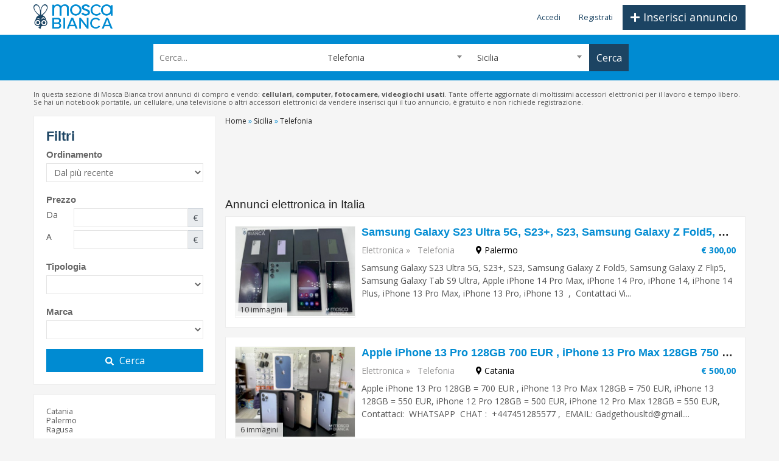

--- FILE ---
content_type: text/html; charset=utf-8
request_url: https://www.moscabianca.it/telefonia-29/regione-sicilia/
body_size: 9780
content:
<!DOCTYPE html>
<html lang="it">
	<head>
		<title>Computer usati, fotocamere, televisori e materiale elettronico | La Mosca Bianca</title>
		<meta charset="utf-8"/>
		<meta http-equiv="x-ua-compatible" content="ie=edge"/>
				<meta name="viewport" content="width=device-width, minimum-scale=1, maximum-scale=1, user-scalable=no"/>			<meta name="format-detection" content="telephone=no"/>							<!-- raw-url: https://www.moscabianca.it/index.php?rewrite=telefonia-29%2Fregione-sicilia%2F&amp;l=1&amp;c=advertisement&amp;m=list&amp;list%5Bfilters%5D%5Bid_category%5D=5&amp;list%5Bfilters%5D%5Bid_region%5D=19 -->
				<link rel="shortcut icon" href="/src/tpl/img/favicon.ico" type="image/ico"/>
		<link rel="apple-touch-icon" href="/src/tpl/img/favicon-32x32.png"/>
		<link rel="apple-touch-icon" sizes="72x72" href="/src/tpl/img/favicon-72x72.png"/>
		<link rel="apple-touch-icon" sizes="114x114" href="/src/tpl/img/favicon-114x114.png"/>
		<link rel="apple-touch-icon" sizes="144x144" href="/src/tpl/img/favicon-144x144.png"/>
						<meta name="description" content="Trova gli annunci gratuiti e le offerte di elettronica, cellulari, fotocamere, videogiochi, computer ma anche televisori e pc"/>
				<meta name="robots" content="index, follow"/>
					<meta name="og:title" content="Computer usati, fotocamere, televisori e materiale elettronico | La Mosca Bianca"/>
					<meta name="og:description" content="Trova gli annunci gratuiti e le offerte di elettronica, cellulari, fotocamere, videogiochi, computer ma anche televisori e pc"/>
				<link rel="canonical" href="https://www.moscabianca.it/telefonia-29/regione-sicilia/"/>
	<link rel="dns-prefetch" href="https://fonts.googleapis.com"/>		<link rel="stylesheet" href="https://fonts.googleapis.com/css2?family=Open+Sans:wght@400;600;700;800&display=swap"/>
<link rel="stylesheet" type="text/css" href="/src/tpl/css/bootstrap-4.3.1/css/bootstrap.min.css?v=12"/>
		<link rel="stylesheet" type="text/css" href="/src/tpl/css/A.select2.min.css,qv=12.pagespeed.cf.5AEFGUR7RP.css"/>
<link rel="stylesheet" type="text/css" href="/src/tpl/css/A.custom_v2.css,,qv==12+fotorama.css,,qv==11,Mcc.9RPWypFhjG.css.pagespeed.cf.u1EdG1Y6Ip.css"/>
			<script>WEB_APP="/";LANGUAGE_ID="1";</script>
<script>(function(w,d,s,l,i){w[l]=w[l]||[];w[l].push({'gtm.start':new Date().getTime(),event:'gtm.js'});var f=d.getElementsByTagName(s)[0],j=d.createElement(s),dl=l!='dataLayer'?'&l='+l:'';j.async=true;j.src='https://www.googletagmanager.com/gtm.js?id='+i+dl;f.parentNode.insertBefore(j,f);})(window,document,'script','dataLayer','GTM-TNGT3ZD');</script>	</head>
	<body class="d-flex flex-column mos-body-advertisement mos-body-advertisement-list">
		<noscript>
							<iframe src="https://www.googletagmanager.com/ns.html?id=GTM-TNGT3ZD" height="0" width="0" style="display:none;visibility:hidden"></iframe>
						   </noscript>				<div class="wrapper home-one flex-grow-1">
			<header class="header-area">
		<div class="mos-header-top header-top-area">
		<div class="container">
			<div class="form-row">
				<div class="col-2 col-sm-3">
					<a class="d-block mos-logo-container" href="/">
						<img class="d-inline d-sm-none mos-logo" src="/src/tpl/img/logo-image-v2.png" alt="Mosca Bianca"/>
						<img class="d-none d-sm-inline mos-logo" src="/src/tpl/img/logo-dark-v2.png" alt="Mosca Bianca"/>
					</a>
				</div>
				<div class="col-10 col-sm-9 d-print-none">
					<div class="mos-menu-container">
						<div class="float-right text-sm-right ml-3">
														<a class="mos-btn mos-btn-blue mos-btn-insert-main btn big-btn" href="/index.php?c=advertisement&amp;m=insertForm&amp;l=1">
								<span class="mos-btn-icon"><svg aria-hidden="true" focusable="false" data-prefix="fas" data-icon="plus" class="svg-inline--fa fa-plus fa-w-14" role="img" xmlns="http://www.w3.org/2000/svg" viewBox="0 0 448 512"><path fill="currentColor" d="M416 208H272V64c0-17.67-14.33-32-32-32h-32c-17.67 0-32 14.33-32 32v144H32c-17.67 0-32 14.33-32 32v32c0 17.67 14.33 32 32 32h144v144c0 17.67 14.33 32 32 32h32c17.67 0 32-14.33 32-32V304h144c17.67 0 32-14.33 32-32v-32c0-17.67-14.33-32-32-32z"></path></svg></span>
								<span class="d-inline-block d-sm-none">Inserisci</span>
								<span class="d-none d-sm-inline">Inserisci annuncio</span>
							</a>
						</div>
						<div class="topbar-nav">
							<div class="wpb_wrapper text-right">
																	<ul class="mos-menu-user">
										<li><a href="/login.html">Accedi</a></li>
										<li><a href="/registrazione.html">Registrati</a></li>
									</ul>
															</div>
						</div>
					</div>
				</div>
			</div>
		</div>
	</div>
		<div class="mos-header-bottom header-middle-area d-print-none">
		<div class="container">
			<div class="form-row">
								<div class="col-12 col-xl-2">
				</div>
								<div class="col">
					<div class="mos-form-search-container">
	<form id="mos-form-search" class="mos-form-search js-form" action="/index.php?c=advertisement&amp;m=listSearch&amp;l=1" method="post">
		<div class="form-row">
			<div class="col-12 col-sm-3 col-md-4 mb-1 mb-sm-0">
				<input class="mos-text" type="text" name="list[filters][keyword]" value="" placeholder="Cerca..."/>
			</div>
			<div class="col-12 col-sm-4 mb-1 mb-sm-0">
				<select class="mos-select js-select2 js-search-field-category" style="width:100%;">
					<option value="">Tutte le categorie</option>
																	<option value="2">Immobili</option>
																				<option value="65">&nbsp;&nbsp;&nbsp;&nbsp;Residenziale</option>
																				<option value="66">&nbsp;&nbsp;&nbsp;&nbsp;Commerciale</option>
																				<option value="67">&nbsp;&nbsp;&nbsp;&nbsp;Attivit&agrave; e licenze</option>
																				<option value="68">&nbsp;&nbsp;&nbsp;&nbsp;Casa vacanza</option>
																				<option value="69">&nbsp;&nbsp;&nbsp;&nbsp;Terreni</option>
																							<option value="3">Motori</option>
																				<option value="17">&nbsp;&nbsp;&nbsp;&nbsp;Auto</option>
																				<option value="18">&nbsp;&nbsp;&nbsp;&nbsp;Moto e scooter</option>
																				<option value="19">&nbsp;&nbsp;&nbsp;&nbsp;Veicoli commerciali</option>
																				<option value="20">&nbsp;&nbsp;&nbsp;&nbsp;Camper e caravan</option>
																				<option value="21">&nbsp;&nbsp;&nbsp;&nbsp;Nautica</option>
																				<option value="47">&nbsp;&nbsp;&nbsp;&nbsp;Accessori auto</option>
																				<option value="48">&nbsp;&nbsp;&nbsp;&nbsp;Accessori moto</option>
																							<option value="4">Lavoro e Servizi</option>
																				<option value="22">&nbsp;&nbsp;&nbsp;&nbsp;Offerte di lavoro</option>
																				<option value="23">&nbsp;&nbsp;&nbsp;&nbsp;Cerco lavoro</option>
																				<option value="24">&nbsp;&nbsp;&nbsp;&nbsp;Attrezzature di lavoro</option>
																				<option value="25">&nbsp;&nbsp;&nbsp;&nbsp;Cartomanzia</option>
																				<option value="26">&nbsp;&nbsp;&nbsp;&nbsp;Consulenze e prestazioni professionali</option>
																				<option value="27">&nbsp;&nbsp;&nbsp;&nbsp;Centri estetici e benessere</option>
																							<option value="6">Per la Casa / Persona</option>
																				<option value="34">&nbsp;&nbsp;&nbsp;&nbsp;Elettrodomestici</option>
																				<option value="35">&nbsp;&nbsp;&nbsp;&nbsp;Arredamento e casalinghi</option>
																				<option value="36">&nbsp;&nbsp;&nbsp;&nbsp;Giardino e fai da te</option>
																				<option value="49">&nbsp;&nbsp;&nbsp;&nbsp;Tutto per i bambini</option>
																				<option value="50">&nbsp;&nbsp;&nbsp;&nbsp;Abbigliamento e accessori</option>
																				<option value="179">&nbsp;&nbsp;&nbsp;&nbsp;Altro</option>
																							<option value="5">Elettronica</option>
																				<option value="28">&nbsp;&nbsp;&nbsp;&nbsp;Informatica</option>
																				<option value="29" selected="selected">&nbsp;&nbsp;&nbsp;&nbsp;Telefonia</option>
																				<option value="30">&nbsp;&nbsp;&nbsp;&nbsp;Audio</option>
																				<option value="31">&nbsp;&nbsp;&nbsp;&nbsp;Fotografia</option>
																				<option value="32">&nbsp;&nbsp;&nbsp;&nbsp;Audio/video</option>
																				<option value="33">&nbsp;&nbsp;&nbsp;&nbsp;Videogiochi - console</option>
																							<option value="7">Sport e Tempo Libero</option>
																				<option value="51">&nbsp;&nbsp;&nbsp;&nbsp;Animali</option>
																				<option value="52">&nbsp;&nbsp;&nbsp;&nbsp;Libri, film e musica</option>
																				<option value="53">&nbsp;&nbsp;&nbsp;&nbsp;Strumenti musicali</option>
																				<option value="54">&nbsp;&nbsp;&nbsp;&nbsp;Sport</option>
																				<option value="55">&nbsp;&nbsp;&nbsp;&nbsp;Biciclette</option>
																				<option value="56">&nbsp;&nbsp;&nbsp;&nbsp;Collezionismo</option>
																				<option value="57">&nbsp;&nbsp;&nbsp;&nbsp;Dove andare</option>
																				<option value="178">&nbsp;&nbsp;&nbsp;&nbsp;Altro</option>
																							<option value="58">Matrimoniali e amicizie</option>
																							<option value="62">Massaggi</option>
																							<option value="8">Incontri per adulti</option>
																				<option value="59">&nbsp;&nbsp;&nbsp;&nbsp;Coppia</option>
																				<option value="60">&nbsp;&nbsp;&nbsp;&nbsp;Donna cerca donna</option>
																				<option value="61">&nbsp;&nbsp;&nbsp;&nbsp;Donna cerca uomo</option>
																				<option value="63">&nbsp;&nbsp;&nbsp;&nbsp;Uomo cerca donna</option>
																				<option value="64">&nbsp;&nbsp;&nbsp;&nbsp;Uomo cerca uomo</option>
															</select>
			</div>
			<div class="col-12 col-sm-4 col-md-3 mb-1 mb-sm-0">
				<select class="mos-select js-select2-locations js-search-field-location" style="width:100%;">
											<option data-display="Sicilia">Sicilia</option>
									</select>
			</div>
			<div class="col-12 col-sm-1">
				<input class="js-search-field-region" type="hidden" name="list[filters][id_region]" value="19"/>
				<input class="js-search-field-province" type="hidden" name="list[filters][id_province]" value=""/>
				<input class="js-search-field-municipality" type="hidden" name="list[filters][id_municipality]" value=""/>
				<input class="js-search-field-category" type="hidden" name="list[filters][id_category]" value="29"/>
				<button class="mos-btn-submit" type="submit">
					<span class="mos-btn-icon d-none d-sm-inline-block d-lg-none"><svg aria-hidden="true" focusable="false" data-prefix="fas" data-icon="search" class="svg-inline--fa fa-search fa-w-16" role="img" xmlns="http://www.w3.org/2000/svg" viewBox="0 0 512 512"><path fill="currentColor" d="M505 442.7L405.3 343c-4.5-4.5-10.6-7-17-7H372c27.6-35.3 44-79.7 44-128C416 93.1 322.9 0 208 0S0 93.1 0 208s93.1 208 208 208c48.3 0 92.7-16.4 128-44v16.3c0 6.4 2.5 12.5 7 17l99.7 99.7c9.4 9.4 24.6 9.4 33.9 0l28.3-28.3c9.4-9.4 9.4-24.6.1-34zM208 336c-70.7 0-128-57.2-128-128 0-70.7 57.2-128 128-128 70.7 0 128 57.2 128 128 0 70.7-57.2 128-128 128z"></path></svg></span>
										<span class="d-sm-none d-lg-inline-block">Cerca</span>
				</button>
			</div>
		</div>
	</form>
</div>
<script>if(typeof $!=='undefined'){$(document).ready(function(){userMenuInit();searchFormInit();});}</script>				</div>
				<div class="col-12 col-md-auto col-xl-2">
				</div>
			</div>
		</div>
	</div>
</header>								<script async src="https://securepubads.g.doubleclick.net/tag/js/gpt.js"></script>
	<script>window.googletag=window.googletag||{cmd:[]};googletag.cmd.push(function(){googletag.defineSlot("/21713117824/moscabianca",[[620,85],[728,90]],"div-gpt-ad-1591173201143-2").addService(googletag.pubads());googletag.defineSlot("/21713117824/moscabianca",[[320,50]],"div-gpt-ad-1591173201143-3").addService(googletag.pubads());googletag.pubads().setTargeting("citta",["Italia"]);googletag.pubads().enableSingleRequest();googletag.pubads().enableLazyLoad();googletag.enableServices();});</script>
<div class="container mt-3 mos-page-advertisement-list">
			<div class="row">
			<div class="col-12 mb-3 mos-text-seo">In questa sezione di Mosca Bianca trovi annunci di compro e vendo: <strong>cellulari, computer, fotocamere, videogiochi usati</strong>. Tante offerte aggiornate di moltissimi accessori elettronici per il lavoro e tempo libero. Se hai un notebook portatile, un cellulare, una televisione o altri accessori elettronici da vendere inserisci qui il tuo annuncio, è gratuito e non richiede registrazione.</div>
		</div>
		<div class="row">
		<div class="col mos-sidebar js-mos-sidebar">
										<div class="mos-filters-container">
					<div class="mos-sidebar-box sidebar">
						<div id="mos-filters-form-container" class="mos-filters-form-container">
							<h4 class="mos-text-blue mt-0">Filtri</h4>
														<a class="mos-btn-close js-mos-btn-filters-close"><span class="mos-btn-icon"><svg aria-hidden="true" focusable="false" data-prefix="fas" data-icon="times" class="svg-inline--fa fa-times fa-w-11" role="img" xmlns="http://www.w3.org/2000/svg" viewBox="0 0 352 512"><path fill="currentColor" d="M242.72 256l100.07-100.07c12.28-12.28 12.28-32.19 0-44.48l-22.24-22.24c-12.28-12.28-32.19-12.28-44.48 0L176 189.28 75.93 89.21c-12.28-12.28-32.19-12.28-44.48 0L9.21 111.45c-12.28 12.28-12.28 32.19 0 44.48L109.28 256 9.21 356.07c-12.28 12.28-12.28 32.19 0 44.48l22.24 22.24c12.28 12.28 32.2 12.28 44.48 0L176 322.72l100.07 100.07c12.28 12.28 32.2 12.28 44.48 0l22.24-22.24c12.28-12.28 12.28-32.19 0-44.48L242.72 256z"></path></svg></span></a>
							<form id="mos-form-filters" action="/index.php?c=advertisement&amp;m=listSearch&amp;l=1" method="post">
																								<input type="hidden" name="list[filters][keyword]" value=""/>
																																	<input type="hidden" name="list[filters][id_category]" value="29"/>
																																<input type="hidden" name="list[filters][id_region]" value="19"/>
																<input type="hidden" name="list[filters][id_province]" value=""/>
																<input type="hidden" name="list[filters][id_municipality]" value=""/>
																<div class="d-none d-lg-block">
									<h4 class="mos-title widget-title mt-0">Ordinamento</h4>
									<div class="form-group form-row">
										<div class="col-12">
											<select class="form-control form-control-sm js-mos-sort">
																																						<option value="/telefonia-29/regione-sicilia/?list%5Border%5D%5Bdata_aggiorna%5D=DESC" selected="selected">Dal pi&ugrave; recente</option>
																																						<option value="/telefonia-29/regione-sicilia/?list%5Border%5D%5Bprezzo%5D=ASC&amp;list%5Border%5D%5Bdata_aggiorna%5D=">Dal pi&ugrave; economico</option>
																																						<option value="/telefonia-29/regione-sicilia/?list%5Border%5D%5Bprezzo%5D=DESC&amp;list%5Border%5D%5Bdata_aggiorna%5D=">Dal pi&ugrave; caro</option>
																							</select>
										</div>
									</div>
								</div>
																<h4 class="mos-title widget-title">Prezzo</h4>
								<div class="form-group form-row">
									<label class="col-md-3 col-lg-2">Da</label>
									<div class="col-md-9 col-lg-10">
										<div class="input-group input-group-sm">
																						<input id="field-filter-price-from" class="form-control text-right js-autonumeric-price-filter" type="text" name="list[filters][price_from]" value=""/>
											<div class="input-group-append">
												<div class="input-group-text">€</div>
											</div>
										</div>
									</div>
								</div>
								<div class="form-group form-row">
									<label class="col-md-3 col-lg-2">A</label>
									<div class="col-md-9 col-lg-10">
										<div class="input-group input-group-sm">
																						<input id="field-filter-price-to" class="form-control text-right js-autonumeric-price-filter" type="text" name="list[filters][price_to]" value=""/>
											<div class="input-group-append">
												<div class="input-group-text">€</div>
											</div>
										</div>
									</div>
								</div>
																																																				<h4 class="mos-title widget-title">Tipologia</h4>
																					<div class="form-group form-row">
												<div class="col-12">
													<select id="field-spec-44" class="form-control form-control-sm" name="list[filters][specification_44]">
														<option value=""></option>
																																																													<option value="354">Cellulari e Smartphone</option>
																																															<option value="355">Fissi, Cordless e Altro</option>
																																															<option value="356">Accessori</option>
																																										</select>
												</div>
											</div>
																																																							<h4 class="mos-title widget-title">Marca</h4>
																					<div class="form-group form-row">
												<div class="col-12">
													<select id="field-spec-47" class="form-control form-control-sm" name="list[filters][specification_47]">
														<option value=""></option>
																																																													<option value="364">Acer</option>
																																															<option value="365">Alcatel</option>
																																															<option value="366">Apple</option>
																																															<option value="367">Asus</option>
																																															<option value="368">Ben-Q</option>
																																															<option value="369">Blackberry</option>
																																															<option value="370">Google</option>
																																															<option value="371">Grundig</option>
																																															<option value="372">Hitachi</option>
																																															<option value="373">HP</option>
																																															<option value="374">HTC</option>
																																															<option value="375">LG</option>
																																															<option value="376">Motorola</option>
																																															<option value="377">NEC</option>
																																															<option value="378">NGM</option>
																																															<option value="379">Nokia</option>
																																															<option value="380">Palm</option>
																																															<option value="381">Panasonic</option>
																																															<option value="382">Philips</option>
																																															<option value="383">Sagem</option>
																																															<option value="384">Samsung</option>
																																															<option value="385">Sony Ericsson</option>
																																															<option value="386">Toshiba</option>
																																															<option value="387">Vodafone</option>
																																															<option value="388">Altro</option>
																																										</select>
												</div>
											</div>
																																			<div class="searchnt mt-3">
									<button class="btn btn-block mos-btn-azure">
																				<span class="mos-btn-icon mr-2"><svg aria-hidden="true" focusable="false" data-prefix="fas" data-icon="search" class="svg-inline--fa fa-search fa-w-16" role="img" xmlns="http://www.w3.org/2000/svg" viewBox="0 0 512 512"><path fill="currentColor" d="M505 442.7L405.3 343c-4.5-4.5-10.6-7-17-7H372c27.6-35.3 44-79.7 44-128C416 93.1 322.9 0 208 0S0 93.1 0 208s93.1 208 208 208c48.3 0 92.7-16.4 128-44v16.3c0 6.4 2.5 12.5 7 17l99.7 99.7c9.4 9.4 24.6 9.4 33.9 0l28.3-28.3c9.4-9.4 9.4-24.6.1-34zM208 336c-70.7 0-128-57.2-128-128 0-70.7 57.2-128 128-128 70.7 0 128 57.2 128 128 0 70.7-57.2 128-128 128z"></path></svg></span>Cerca									</button>
								</div>
							</form>
						</div>
					</div>
				</div>
													<div id="mos-seo-links-container" class="mos-seo-links-container">
					<div class="mos-sidebar-box sidebar">
						<ul>
															<li>
									<a href="/telefonia-29/catania-provincia/">Catania</a>
								</li>
															<li>
									<a href="/telefonia-29/palermo-provincia/">Palermo</a>
								</li>
															<li>
									<a href="/telefonia-29/ragusa-provincia/">Ragusa</a>
								</li>
													</ul>
						<a class="mos-seo-link-btn mos-text-blue js-mos-btn-box-toggle" data-id="mos-seo-links-container" data-action="expand" style="display:none;">								mostra altro														<span class="mos-icon ml-1"><svg aria-hidden="true" focusable="false" data-prefix="fas" data-icon="caret-down" class="svg-inline--fa fa-caret-down fa-w-10" role="img" xmlns="http://www.w3.org/2000/svg" viewBox="0 0 320 512"><path fill="currentColor" d="M31.3 192h257.3c17.8 0 26.7 21.5 14.1 34.1L174.1 354.8c-7.8 7.8-20.5 7.8-28.3 0L17.2 226.1C4.6 213.5 13.5 192 31.3 192z"></path></svg></span>
						</a>
					</div>
				</div>
					</div>
		<div class="col" style="min-width:0;">				<div class="row">
				<div class="col-12">
							<div class="mos-breadcrumbs">
		<nav>
																									<a href="/">
						<span>Home</span>
					</a>
																									<span class="mos-text-azure">&raquo;</span>
																		<a href="/regione-sicilia/">
						<span>Sicilia</span>
					</a>
																									<span class="mos-text-azure">&raquo;</span>
																								<span class="active">Telefonia</span>
														</nav>
		<script type="application/ld+json">[{"@context":"https://schema.org","type":"BreadcrumbList","itemListElement":[{"type":"ListItem","position":1,"name":"Home","item":"https://www.moscabianca.it/"},{"type":"ListItem","position":2,"name":"Sicilia","item":"https://www.moscabianca.it/regione-sicilia/"},{"type":"ListItem","position":3,"name":"Telefonia"}]}]</script>
	</div>
				</div>
			</div>
			<div class="row">
								<div class="col-12" style="min-width:0;">
											<div class="mos-banner-container-h">
							<div class="d-block d-xl-none mb-3">
																<div id="div-gpt-ad-1591173201143-1" class="mos-banner-320x50">
									<script>googletag.cmd.push(function(){googletag.display('div-gpt-ad-1591173201143-1');});</script>
								</div>
															</div>
							<div class="d-none d-xl-block mb-3">
																<div id="div-gpt-ad-1591173201143-0" class="mos-banner-728x90">
									<script>googletag.cmd.push(function(){googletag.display('div-gpt-ad-1591173201143-0');});</script>
								</div>
															</div>
						</div>
																<h1>Annunci elettronica in Italia</h1>
																										<div class="d-lg-none mb-3">
							<div class="form-row">
								<div class="col-6">
									<a class="d-block mos-btn mos-btn-primary js-mos-btn-filters-toggle" data-id="mos-filters-form-container" data-action="show" style="padding:4px 0px;">
										Filtri									</a>
								</div>
								<div class="col-6">
									<select class="form-control form-control-sm js-mos-sort">
																																<option value="/telefonia-29/regione-sicilia/?list%5Border%5D%5Bdata_aggiorna%5D=DESC" selected="selected">Dal pi&ugrave; recente</option>
																																<option value="/telefonia-29/regione-sicilia/?list%5Border%5D%5Bprezzo%5D=ASC&amp;list%5Border%5D%5Bdata_aggiorna%5D=">Dal pi&ugrave; economico</option>
																																<option value="/telefonia-29/regione-sicilia/?list%5Border%5D%5Bprezzo%5D=DESC&amp;list%5Border%5D%5Bdata_aggiorna%5D=">Dal pi&ugrave; caro</option>
																			</select>
								</div>
							</div>
						</div>
						<ul class="mos-advertisement-list searchList">
																															<li class="mos-adv-promotion-0" style="min-width:0;">
									<div class="form-row">
										<div class="col-md-3 col-sm-5">
																							<div class="mos-adv-image-container mos-image-box-4-3 adimg">
													<a class="mos-image-box-content" href="/samsung-galaxy-s23-ultra-5g-s23-s23-samsung-galaxy-z-fold5-samsung-galaxy-z-flip5-samsung-galaxy-tab-s9-ultra-apple-iphone-14-pro-max-iphone-14-pro-iphone-14-iphone-14-plus-5255055.html">
														<img class="mos-adv-image img-fluid" src="https://storage.googleapis.com/moscabianca/img/thumbnails/md/annunci/5255055/img-64f182471fb0c-copy.jpg" alt="Samsung Galaxy S23 Ultra 5G, S23+, S23, Samsung Galaxy Z Fold5, Samsung Galaxy Z Flip5, Samsung Galaxy Tab S9 Ultra, Apple iPhone 14 Pro Max, iPhone 14 Pro, iPhone 14, iPhone 14 Plus">
														<span class="mos-num-images">10 immagini</span>													</a>
												</div>
																					</div>
										<div class="col-md-9 col-sm-7">
											<div class="jobinfo">
												<div class="form-row">
													<div class="col-12 mb-2">
														<h3 class="text-truncate">
															<a class="mos-text-azure" href="/samsung-galaxy-s23-ultra-5g-s23-s23-samsung-galaxy-z-fold5-samsung-galaxy-z-flip5-samsung-galaxy-tab-s9-ultra-apple-iphone-14-pro-max-iphone-14-pro-iphone-14-iphone-14-plus-5255055.html">
																Samsung Galaxy S23 Ultra 5G, S23+, S23, Samsung Galaxy Z Fold5, Samsung Galaxy Z Flip5, Samsung Galaxy Tab S9 Ultra, Apple iPhone 14 Pro Max, iPhone 14 Pro, iPhone 14, iPhone 14 Plus															</a>
														</h3>
													</div>
												</div>
												<div class="form-row">
													<div class="col-auto mb-2">
														<div class="mos-adv-category">
																																																															<a href="/elettronica-5/">Elettronica</a>
																																																																																		<span class="mos-text-icon">&raquo;</span>
																																																<a href="/telefonia-29/">Telefonia</a>
																													</div>
													</div>
													<div class="col-auto mb-2">
														<div class="mos-adv-location">
																																																														<a href="/telefonia-29/palermo/">
																																		<span class="mos-text-icon"><svg aria-hidden="true" focusable="false" data-prefix="fas" data-icon="map-marker-alt" class="svg-inline--fa fa-map-marker-alt fa-w-12" role="img" xmlns="http://www.w3.org/2000/svg" viewBox="0 0 384 512"><path fill="currentColor" d="M172.268 501.67C26.97 291.031 0 269.413 0 192 0 85.961 85.961 0 192 0s192 85.961 192 192c0 77.413-26.97 99.031-172.268 309.67-9.535 13.774-29.93 13.773-39.464 0zM192 272c44.183 0 80-35.817 80-80s-35.817-80-80-80-80 35.817-80 80 35.817 80 80 80z"></path></svg></span>
																	<span>Palermo</span>
																</a>
																													</div>
													</div>
																											<div class="col-12 col-md mb-2 text-md-right">
															<strong class="mos-text-azure">€&nbsp;300,00</strong>
														</div>
																									</div>
												<div class="row">
													<div class="col-12">
														<p class="max-2-rows ellipsis-clamp">Samsung Galaxy S23 Ultra 5G, S23+, S23, Samsung Galaxy Z Fold5, Samsung Galaxy Z Flip5, Samsung Galaxy Tab S9 Ultra, Apple iPhone 14 Pro Max, iPhone 14 Pro, iPhone 14, iPhone 14 Plus, iPhone 13 Pro Max, iPhone 13 Pro, iPhone 13&nbsp; ,&nbsp; Contattaci Vi...</p>
													</div>
												</div>
																							</div>
										</div>
									</div>
								</li>
																															<li class="mos-adv-promotion-0" style="min-width:0;">
									<div class="form-row">
										<div class="col-md-3 col-sm-5">
																							<div class="mos-adv-image-container mos-image-box-4-3 adimg">
													<a class="mos-image-box-content" href="/apple-iphone-13-pro-128gb-700-eur-iphone-13-pro-max-128gb-750-eur-iphone-13-128gb-550-eur-iphone-12-pro-max-128gb-550-eur-5243344.html">
														<img class="mos-adv-image img-fluid" src="https://storage.googleapis.com/moscabianca/img/thumbnails/md/annunci/5243344/img-620ee60f33c54-copy.jpg" alt="Apple iPhone 13 Pro 128GB  700 EUR , iPhone 13 Pro Max 128GB  750 EUR, iPhone 13 128GB  550 EUR,  iPhone 12 Pro Max 128GB  550 EUR">
														<span class="mos-num-images">6 immagini</span>													</a>
												</div>
																					</div>
										<div class="col-md-9 col-sm-7">
											<div class="jobinfo">
												<div class="form-row">
													<div class="col-12 mb-2">
														<h3 class="text-truncate">
															<a class="mos-text-azure" href="/apple-iphone-13-pro-128gb-700-eur-iphone-13-pro-max-128gb-750-eur-iphone-13-128gb-550-eur-iphone-12-pro-max-128gb-550-eur-5243344.html">
																Apple iPhone 13 Pro 128GB  700 EUR , iPhone 13 Pro Max 128GB  750 EUR, iPhone 13 128GB  550 EUR,  iPhone 12 Pro Max 128GB  550 EUR															</a>
														</h3>
													</div>
												</div>
												<div class="form-row">
													<div class="col-auto mb-2">
														<div class="mos-adv-category">
																																																															<a href="/elettronica-5/">Elettronica</a>
																																																																																		<span class="mos-text-icon">&raquo;</span>
																																																<a href="/telefonia-29/">Telefonia</a>
																													</div>
													</div>
													<div class="col-auto mb-2">
														<div class="mos-adv-location">
																																																														<a href="/telefonia-29/catania/">
																																		<span class="mos-text-icon"><svg aria-hidden="true" focusable="false" data-prefix="fas" data-icon="map-marker-alt" class="svg-inline--fa fa-map-marker-alt fa-w-12" role="img" xmlns="http://www.w3.org/2000/svg" viewBox="0 0 384 512"><path fill="currentColor" d="M172.268 501.67C26.97 291.031 0 269.413 0 192 0 85.961 85.961 0 192 0s192 85.961 192 192c0 77.413-26.97 99.031-172.268 309.67-9.535 13.774-29.93 13.773-39.464 0zM192 272c44.183 0 80-35.817 80-80s-35.817-80-80-80-80 35.817-80 80 35.817 80 80 80z"></path></svg></span>
																	<span>Catania</span>
																</a>
																													</div>
													</div>
																											<div class="col-12 col-md mb-2 text-md-right">
															<strong class="mos-text-azure">€&nbsp;500,00</strong>
														</div>
																									</div>
												<div class="row">
													<div class="col-12">
														<p class="max-2-rows ellipsis-clamp">Apple iPhone 13 Pro 128GB = 700 EUR , iPhone 13 Pro Max 128GB = 750 EUR, iPhone 13 128GB = 550 EUR, iPhone 12 Pro 128GB = 500 EUR, iPhone 12 Pro Max 128GB = 550 EUR,&nbsp; Contattaci:&nbsp; WHATSAPP &nbsp;CHAT : &nbsp;+447451285577 , &nbsp;EMAIL: Gadgethousltd@gmail....</p>
													</div>
												</div>
																							</div>
										</div>
									</div>
								</li>
																															<li class="mos-adv-promotion-0" style="min-width:0;">
									<div class="form-row">
										<div class="col-md-3 col-sm-5">
																							<div class="mos-adv-image-container mos-image-box-4-3 adimg">
													<a class="mos-image-box-content" href="/lcd-display-samsung-a22-a32-a42-a52-a72-touch-5247575.html">
														<img class="mos-adv-image img-fluid" src="https://storage.googleapis.com/moscabianca/img/thumbnails/md/annunci/5247575/img-62fd123e100b6-copy.jpg" alt="lcd display samsung a22 a32 a42 a52 a72 touch">
														<span class="mos-num-images">2 immagini</span>													</a>
												</div>
																					</div>
										<div class="col-md-9 col-sm-7">
											<div class="jobinfo">
												<div class="form-row">
													<div class="col-12 mb-2">
														<h3 class="text-truncate">
															<a class="mos-text-azure" href="/lcd-display-samsung-a22-a32-a42-a52-a72-touch-5247575.html">
																lcd display samsung a22 a32 a42 a52 a72 touch															</a>
														</h3>
													</div>
												</div>
												<div class="form-row">
													<div class="col-auto mb-2">
														<div class="mos-adv-category">
																																																															<a href="/elettronica-5/">Elettronica</a>
																																																																																		<span class="mos-text-icon">&raquo;</span>
																																																<a href="/telefonia-29/">Telefonia</a>
																													</div>
													</div>
													<div class="col-auto mb-2">
														<div class="mos-adv-location">
																																																														<a href="/telefonia-29/acate/">
																																		<span class="mos-text-icon"><svg aria-hidden="true" focusable="false" data-prefix="fas" data-icon="map-marker-alt" class="svg-inline--fa fa-map-marker-alt fa-w-12" role="img" xmlns="http://www.w3.org/2000/svg" viewBox="0 0 384 512"><path fill="currentColor" d="M172.268 501.67C26.97 291.031 0 269.413 0 192 0 85.961 85.961 0 192 0s192 85.961 192 192c0 77.413-26.97 99.031-172.268 309.67-9.535 13.774-29.93 13.773-39.464 0zM192 272c44.183 0 80-35.817 80-80s-35.817-80-80-80-80 35.817-80 80 35.817 80 80 80z"></path></svg></span>
																	<span>Acate</span>
																</a>
																													</div>
													</div>
																									</div>
												<div class="row">
													<div class="col-12">
														<p class="max-2-rows ellipsis-clamp">Info whatsapp 3288044726

Display lcd samsung a22 a32 a42 a52 a72 per tutti coloro che hanno rotto i cristalli liquidi ma il cellulare &egrave; funzionante semplice da sostiruire con kit montaggio e biadesivo che viene dato assieme

per info contattatem...</p>
													</div>
												</div>
																							</div>
										</div>
									</div>
								</li>
																															<li class="mos-adv-promotion-0" style="min-width:0;">
									<div class="form-row">
										<div class="col-md-3 col-sm-5">
																							<div class="mos-adv-image-container mos-image-box-4-3 adimg">
													<a class="mos-image-box-content" href="/vendita-all-ingrosso-apple-iphone-11-pro-64gb-costo-400eur-e-iphone-11-pro-max-64gb-costo-430eur-e-iphone-11-64gb-costo-350eur-whatsapp-chat-27642105648-5017104.html">
														<img class="mos-adv-image img-fluid" src="https://storage.googleapis.com/moscabianca/img/thumbnails/md/annunci/5017104/img-5f0e466f85af1-copy.jpg" alt="Vendita all'ingrosso Apple iPhone 11 Pro 64GB costo 400EUR e iPhone 11 Pro Max 64GB costo 430EUR e iPhone 11 64GB costo 350EUR, Whatsapp Chat : +27642105648">
														<span class="mos-num-images">5 immagini</span>													</a>
												</div>
																					</div>
										<div class="col-md-9 col-sm-7">
											<div class="jobinfo">
												<div class="form-row">
													<div class="col-12 mb-2">
														<h3 class="text-truncate">
															<a class="mos-text-azure" href="/vendita-all-ingrosso-apple-iphone-11-pro-64gb-costo-400eur-e-iphone-11-pro-max-64gb-costo-430eur-e-iphone-11-64gb-costo-350eur-whatsapp-chat-27642105648-5017104.html">
																Vendita all'ingrosso Apple iPhone 11 Pro 64GB costo 400EUR e iPhone 11 Pro Max 64GB costo 430EUR e iPhone 11 64GB costo 350EUR, Whatsapp Chat : +27642105648															</a>
														</h3>
													</div>
												</div>
												<div class="form-row">
													<div class="col-auto mb-2">
														<div class="mos-adv-category">
																																																															<a href="/elettronica-5/">Elettronica</a>
																																																																																		<span class="mos-text-icon">&raquo;</span>
																																																<a href="/telefonia-29/">Telefonia</a>
																													</div>
													</div>
													<div class="col-auto mb-2">
														<div class="mos-adv-location">
																																																														<a href="/telefonia-29/palermo/">
																																		<span class="mos-text-icon"><svg aria-hidden="true" focusable="false" data-prefix="fas" data-icon="map-marker-alt" class="svg-inline--fa fa-map-marker-alt fa-w-12" role="img" xmlns="http://www.w3.org/2000/svg" viewBox="0 0 384 512"><path fill="currentColor" d="M172.268 501.67C26.97 291.031 0 269.413 0 192 0 85.961 85.961 0 192 0s192 85.961 192 192c0 77.413-26.97 99.031-172.268 309.67-9.535 13.774-29.93 13.773-39.464 0zM192 272c44.183 0 80-35.817 80-80s-35.817-80-80-80-80 35.817-80 80 35.817 80 80 80z"></path></svg></span>
																	<span>Palermo</span>
																</a>
																													</div>
													</div>
																											<div class="col-12 col-md mb-2 text-md-right">
															<strong class="mos-text-azure">€&nbsp;300,00</strong>
														</div>
																									</div>
												<div class="row">
													<div class="col-12">
														<p class="max-2-rows ellipsis-clamp">Vendita all'ingrosso Apple iPhone 11 Pro 64GB costo 400EUR e iPhone 11 Pro Max 64GB costo 430EUR e iPhone 11 64GB costo 350EUR, Whatsapp Chat : +27642105648


Siamo un grossista di telefoni cellulari. Vendiamo prodotti Apple originali a un prez...</p>
													</div>
												</div>
																							</div>
										</div>
									</div>
								</li>
																															<li class="mos-adv-promotion-0" style="min-width:0;">
									<div class="form-row">
										<div class="col-md-3 col-sm-5">
																							<div class="mos-adv-image-container mos-image-box-4-3 adimg">
													<a class="mos-image-box-content" href="/cellulare-nokia-n-70-con-antenna-gps-5145736.html">
														<img class="mos-adv-image img-fluid" src="https://storage.googleapis.com/moscabianca/img/thumbnails/md/annunci/5145736/img-5f4a292557999-copy.jpg" alt="Cellulare Nokia N-70  con antenna GPS">
														<span class="mos-num-images">2 immagini</span>													</a>
												</div>
																					</div>
										<div class="col-md-9 col-sm-7">
											<div class="jobinfo">
												<div class="form-row">
													<div class="col-12 mb-2">
														<h3 class="text-truncate">
															<a class="mos-text-azure" href="/cellulare-nokia-n-70-con-antenna-gps-5145736.html">
																Cellulare Nokia N-70  con antenna GPS															</a>
														</h3>
													</div>
												</div>
												<div class="form-row">
													<div class="col-auto mb-2">
														<div class="mos-adv-category">
																																																															<a href="/elettronica-5/">Elettronica</a>
																																																																																		<span class="mos-text-icon">&raquo;</span>
																																																<a href="/telefonia-29/">Telefonia</a>
																													</div>
													</div>
													<div class="col-auto mb-2">
														<div class="mos-adv-location">
																																																														<a href="/telefonia-29/acate/">
																																		<span class="mos-text-icon"><svg aria-hidden="true" focusable="false" data-prefix="fas" data-icon="map-marker-alt" class="svg-inline--fa fa-map-marker-alt fa-w-12" role="img" xmlns="http://www.w3.org/2000/svg" viewBox="0 0 384 512"><path fill="currentColor" d="M172.268 501.67C26.97 291.031 0 269.413 0 192 0 85.961 85.961 0 192 0s192 85.961 192 192c0 77.413-26.97 99.031-172.268 309.67-9.535 13.774-29.93 13.773-39.464 0zM192 272c44.183 0 80-35.817 80-80s-35.817-80-80-80-80 35.817-80 80 35.817 80 80 80z"></path></svg></span>
																	<span>Acate</span>
																</a>
																													</div>
													</div>
																									</div>
												<div class="row">
													<div class="col-12">
														<p class="max-2-rows ellipsis-clamp">Cellulare Nokia N-70  con antenna GPS bluetooth nokia LD 3W ,auricolare stereo nokia faschion  &euro;.100 (senza GPS &euro;. 50  Astenersi:perdi tempo e ribassisti- contato solo telefonico</p>
													</div>
												</div>
																							</div>
										</div>
									</div>
								</li>
																																<li class="p-0" style="background:none; border:none;">
										<div class="mos-banner-container-h">
											<div class="d-block d-xl-none mb-3">
												<div id="div-gpt-ad-1591173201143-3" class="mos-banner-320x50">
													<script>googletag.cmd.push(function(){googletag.display('div-gpt-ad-1591173201143-3');});</script>
												</div>
											</div>
											<div class="d-none d-xl-block mb-3">
												<div id="div-gpt-ad-1591173201143-2" class="mos-banner-728x90">
													<script>googletag.cmd.push(function(){googletag.display('div-gpt-ad-1591173201143-2');});</script>
												</div>
											</div>
										</div>
									</li>
																<li class="mos-adv-promotion-0" style="min-width:0;">
									<div class="form-row">
										<div class="col-md-3 col-sm-5">
																							<div class="mos-adv-image-container mos-image-box-4-3 adimg">
													<a class="mos-image-box-content" href="/cordless-ericsson-dt200-5035569.html">
														<img class="mos-adv-image img-fluid" src="https://storage.googleapis.com/moscabianca/img/thumbnails/md/annunci/5035569/img-5f1677bdf2ea0-copy.jpg" alt="Cordless Ericsson DT200  ">
														<span class="mos-num-images">1 immagine</span>													</a>
												</div>
																					</div>
										<div class="col-md-9 col-sm-7">
											<div class="jobinfo">
												<div class="form-row">
													<div class="col-12 mb-2">
														<h3 class="text-truncate">
															<a class="mos-text-azure" href="/cordless-ericsson-dt200-5035569.html">
																Cordless Ericsson DT200  															</a>
														</h3>
													</div>
												</div>
												<div class="form-row">
													<div class="col-auto mb-2">
														<div class="mos-adv-category">
																																																															<a href="/elettronica-5/">Elettronica</a>
																																																																																		<span class="mos-text-icon">&raquo;</span>
																																																<a href="/telefonia-29/">Telefonia</a>
																													</div>
													</div>
													<div class="col-auto mb-2">
														<div class="mos-adv-location">
																																																														<a href="/telefonia-29/acate/">
																																		<span class="mos-text-icon"><svg aria-hidden="true" focusable="false" data-prefix="fas" data-icon="map-marker-alt" class="svg-inline--fa fa-map-marker-alt fa-w-12" role="img" xmlns="http://www.w3.org/2000/svg" viewBox="0 0 384 512"><path fill="currentColor" d="M172.268 501.67C26.97 291.031 0 269.413 0 192 0 85.961 85.961 0 192 0s192 85.961 192 192c0 77.413-26.97 99.031-172.268 309.67-9.535 13.774-29.93 13.773-39.464 0zM192 272c44.183 0 80-35.817 80-80s-35.817-80-80-80-80 35.817-80 80 35.817 80 80 80z"></path></svg></span>
																	<span>Acate</span>
																</a>
																													</div>
													</div>
																											<div class="col-12 col-md mb-2 text-md-right">
															<strong class="mos-text-azure">€&nbsp;30,00</strong>
														</div>
																									</div>
												<div class="row">
													<div class="col-12">
														<p class="max-2-rows ellipsis-clamp">Cordless Ericsson DT200   Display alfanumerico di 2 linee di 12 auto. linea di icone con indicatori di livello di potenza del segnale, livello della batteria, suoneria scollegata, blocco tastiera, informazioni sulla chiamata e indicatore di segnal...</p>
													</div>
												</div>
																							</div>
										</div>
									</div>
								</li>
																															<li class="mos-adv-promotion-0" style="min-width:0;">
									<div class="form-row">
										<div class="col-md-3 col-sm-5">
																							<div class="mos-adv-image-container mos-image-box-4-3 adimg">
													<a class="mos-image-box-content" href="/cellulare-motorola-internazional-8700-5222117.html">
														<img class="mos-adv-image img-fluid" src="https://storage.googleapis.com/moscabianca/img/thumbnails/md/annunci/5222117/img-607e411e49b0e-copy.jpg" alt="Cellulare Motorola internazional 8700 ">
														<span class="mos-num-images">5 immagini</span>													</a>
												</div>
																					</div>
										<div class="col-md-9 col-sm-7">
											<div class="jobinfo">
												<div class="form-row">
													<div class="col-12 mb-2">
														<h3 class="text-truncate">
															<a class="mos-text-azure" href="/cellulare-motorola-internazional-8700-5222117.html">
																Cellulare Motorola internazional 8700 															</a>
														</h3>
													</div>
												</div>
												<div class="form-row">
													<div class="col-auto mb-2">
														<div class="mos-adv-category">
																																																															<a href="/elettronica-5/">Elettronica</a>
																																																																																		<span class="mos-text-icon">&raquo;</span>
																																																<a href="/telefonia-29/">Telefonia</a>
																													</div>
													</div>
													<div class="col-auto mb-2">
														<div class="mos-adv-location">
																																																														<a href="/telefonia-29/acate/">
																																		<span class="mos-text-icon"><svg aria-hidden="true" focusable="false" data-prefix="fas" data-icon="map-marker-alt" class="svg-inline--fa fa-map-marker-alt fa-w-12" role="img" xmlns="http://www.w3.org/2000/svg" viewBox="0 0 384 512"><path fill="currentColor" d="M172.268 501.67C26.97 291.031 0 269.413 0 192 0 85.961 85.961 0 192 0s192 85.961 192 192c0 77.413-26.97 99.031-172.268 309.67-9.535 13.774-29.93 13.773-39.464 0zM192 272c44.183 0 80-35.817 80-80s-35.817-80-80-80-80 35.817-80 80 35.817 80 80 80z"></path></svg></span>
																	<span>Acate</span>
																</a>
																													</div>
													</div>
																											<div class="col-12 col-md mb-2 text-md-right">
															<strong class="mos-text-azure">€&nbsp;120,00</strong>
														</div>
																									</div>
												<div class="row">
													<div class="col-12">
														<p class="max-2-rows ellipsis-clamp">Cellulare Motorola internazional 8700 funzionante con carica batteria &euro;.120  2-Cellulare Motorola micro tac II funzionante&ndash;carica batteria per auto &euro;.120  (entrambi &euro;.200) Astenersi: perdi tempo e ribassisti non rispondo a mail e sms.</p>
													</div>
												</div>
																							</div>
										</div>
									</div>
								</li>
																															<li class="mos-adv-promotion-0" style="min-width:0;">
									<div class="form-row">
										<div class="col-md-3 col-sm-5">
																							<div class="mos-adv-image-container mos-image-box-4-3 adimg">
													<a class="mos-image-box-content" href="/cellulare-motorola-internazional-8700-5035553.html">
														<img class="mos-adv-image img-fluid" src="https://storage.googleapis.com/moscabianca/img/thumbnails/md/annunci/5035553/img-5f16767952a6a-copy.jpg" alt="Cellulare Motorola internazional 8700">
														<span class="mos-num-images">5 immagini</span>													</a>
												</div>
																					</div>
										<div class="col-md-9 col-sm-7">
											<div class="jobinfo">
												<div class="form-row">
													<div class="col-12 mb-2">
														<h3 class="text-truncate">
															<a class="mos-text-azure" href="/cellulare-motorola-internazional-8700-5035553.html">
																Cellulare Motorola internazional 8700															</a>
														</h3>
													</div>
												</div>
												<div class="form-row">
													<div class="col-auto mb-2">
														<div class="mos-adv-category">
																																																															<a href="/elettronica-5/">Elettronica</a>
																																																																																		<span class="mos-text-icon">&raquo;</span>
																																																<a href="/telefonia-29/">Telefonia</a>
																													</div>
													</div>
													<div class="col-auto mb-2">
														<div class="mos-adv-location">
																																																														<a href="/telefonia-29/acate/">
																																		<span class="mos-text-icon"><svg aria-hidden="true" focusable="false" data-prefix="fas" data-icon="map-marker-alt" class="svg-inline--fa fa-map-marker-alt fa-w-12" role="img" xmlns="http://www.w3.org/2000/svg" viewBox="0 0 384 512"><path fill="currentColor" d="M172.268 501.67C26.97 291.031 0 269.413 0 192 0 85.961 85.961 0 192 0s192 85.961 192 192c0 77.413-26.97 99.031-172.268 309.67-9.535 13.774-29.93 13.773-39.464 0zM192 272c44.183 0 80-35.817 80-80s-35.817-80-80-80-80 35.817-80 80 35.817 80 80 80z"></path></svg></span>
																	<span>Acate</span>
																</a>
																													</div>
													</div>
																											<div class="col-12 col-md mb-2 text-md-right">
															<strong class="mos-text-azure">€&nbsp;120,00</strong>
														</div>
																									</div>
												<div class="row">
													<div class="col-12">
														<p class="max-2-rows ellipsis-clamp">1&deg;-Cellulare Motorola internazional 8700 funzionante con carica batteria &euro;.120  

2-Cellulare Motorola micro tac II funzionante&ndash;carica batteria per auto &euro;.120 

 (entrambi &euro;.200) 

Astenersi: perdi tempo e ribassisti non rispondo a mail e...</p>
													</div>
												</div>
																							</div>
										</div>
									</div>
								</li>
																															<li class="mos-adv-promotion-0" style="min-width:0;">
									<div class="form-row">
										<div class="col-md-3 col-sm-5">
																							<div class="mos-adv-image-container mos-image-box-4-3 adimg">
													<a class="mos-image-box-content" href="/cordless-aladino-5035560.html">
														<img class="mos-adv-image img-fluid" src="https://storage.googleapis.com/moscabianca/img/thumbnails/md/annunci/5035560/img-5f1677420f116-copy.jpeg" alt="Cordless Aladino ">
														<span class="mos-num-images">1 immagine</span>													</a>
												</div>
																					</div>
										<div class="col-md-9 col-sm-7">
											<div class="jobinfo">
												<div class="form-row">
													<div class="col-12 mb-2">
														<h3 class="text-truncate">
															<a class="mos-text-azure" href="/cordless-aladino-5035560.html">
																Cordless Aladino 															</a>
														</h3>
													</div>
												</div>
												<div class="form-row">
													<div class="col-auto mb-2">
														<div class="mos-adv-category">
																																																															<a href="/elettronica-5/">Elettronica</a>
																																																																																		<span class="mos-text-icon">&raquo;</span>
																																																<a href="/telefonia-29/">Telefonia</a>
																													</div>
													</div>
													<div class="col-auto mb-2">
														<div class="mos-adv-location">
																																																														<a href="/telefonia-29/acate/">
																																		<span class="mos-text-icon"><svg aria-hidden="true" focusable="false" data-prefix="fas" data-icon="map-marker-alt" class="svg-inline--fa fa-map-marker-alt fa-w-12" role="img" xmlns="http://www.w3.org/2000/svg" viewBox="0 0 384 512"><path fill="currentColor" d="M172.268 501.67C26.97 291.031 0 269.413 0 192 0 85.961 85.961 0 192 0s192 85.961 192 192c0 77.413-26.97 99.031-172.268 309.67-9.535 13.774-29.93 13.773-39.464 0zM192 272c44.183 0 80-35.817 80-80s-35.817-80-80-80-80 35.817-80 80 35.817 80 80 80z"></path></svg></span>
																	<span>Acate</span>
																</a>
																													</div>
													</div>
																											<div class="col-12 col-md mb-2 text-md-right">
															<strong class="mos-text-azure">€&nbsp;20,00</strong>
														</div>
																									</div>
												<div class="row">
													<div class="col-12">
														<p class="max-2-rows ellipsis-clamp">Cordless Aladino le offre funzionalit&agrave; di assoluto rilievo che Le permettono di: - gestire le Sue relazioni tramite la rubrica di 200 memorie, con la possibilit&agrave; di leggere dati dalla SimCard del Suo cellulare; -  scrivere messaggi SMS con estre...</p>
													</div>
												</div>
																							</div>
										</div>
									</div>
								</li>
													</ul>
												<div class="mt-40">
							<div class="row">
								<div class="col-sm-5 col-md-4">
									<span class="show-items">
										Da										1										a										9										di										9									</span>
								</div>
								<div class="col-sm-7 col-md-8">
																										</div>
							</div>
						</div>
									</div>
																	<div class="col-12 pl-lg-0">Televisori, computer, videogiochi, cellulari, fotocamere</div>
							</div>
		</div>
	</div>
		</div>
<script></script>
					</div>
		<footer class="footer-area mt-15 d-print-none">
	<div class="mos-menu-container footer-main">
		<div class="container">
			<div class="row">
				<div class="col-xs-12 col-sm-6 col-lg-3">
					<div class="footer-logo-area text-center text-sm-left">
						<a class="mos-logo" href="/"><img src="/src/tpl/img/logo-dark-v2.png" alt="" style="max-width:200px;"></a>
						<p style="line-height:1.1"><small>Ogni giorno migliaia di annunci di Vendita Case, appartamenti in affitto, le pi&ugrave; fresche occasioni di auto usate, i migliori incontri e massaggi.</small></p>
						<div class="mb-3 mos-text-blue" style="font-size:1rem; font-weight:400">
							Seguici su:							<a class="mos-social-icon mos-text-blue" href="https://www.facebook.com/www.moscabianca.it/" target="_blank" title="Facebook">
								<svg aria-hidden="true" focusable="false" data-prefix="fab" data-icon="facebook-square" class="svg-inline--fa fa-facebook-square fa-w-14" role="img" xmlns="http://www.w3.org/2000/svg" viewBox="0 0 448 512"><path fill="currentColor" d="M400 32H48A48 48 0 0 0 0 80v352a48 48 0 0 0 48 48h137.25V327.69h-63V256h63v-54.64c0-62.15 37-96.48 93.67-96.48 27.14 0 55.52 4.84 55.52 4.84v61h-31.27c-30.81 0-40.42 19.12-40.42 38.73V256h68.78l-11 71.69h-57.78V480H400a48 48 0 0 0 48-48V80a48 48 0 0 0-48-48z"></path></svg>							</a>
						</div>
					</div>
				</div>
				<div class="col-xs-12 col-sm-6 col-lg-3">
					<div class="mos-menu footer-menu">
						<h3 class="mos-text-blue">SERVIZIO CLIENTI</h3>
						<ul>
							<li><a href="/index.php?c=site&m=about&l=1">Chi siamo</a></li>
							<li><a href="/index.php?c=site&m=contactForm&l=1">Contatti</a></li>
							<li><a href="/index.php?c=user&m=profileForm&l=1">Il mio profilo</a></li>
							<li><a href="/index.php?c=advertisement&m=insertForm&l=1">Inserisci un annuncio</a></li>
							<!-- <li><a href="/index.php?c=site&m=newspapers&l=1">Sfoglia giornali on-line</a></li> -->
						</ul>
					</div>
				</div>
				<div class="col-xs-12 col-sm-6 col-lg-3">
					<div class="mos-menu footer-menu">
						<h3 class="mos-text-blue">INFORMAZIONI</h3>
						<ul>
							<li><a href="/index.php?c=site&m=privacy&l=1">Informativa sulla privacy</a></li>
							<li><a href="/index.php?c=site&m=terms&l=1">Termini e condizioni</a></li>
							<li><a href="/index.php?c=site&m=rules&l=1">Regole di pubblicazione</a></li>
							<li><a href="/index.php?c=site&m=priceList&l=1">Listino prezzi</a></li>
							<li><a href="/index.php?c=site&m=faq&l=1">Domande frequenti</a></li>
						</ul>
					</div>
				</div>
				<div class="col-xs-12 col-sm-6 col-lg-3">
					<div class="mos-menu footer-menu">
						<h3 class="mos-text-blue">CONTATTI</h3>
						<ul class="mos-contacts">
														<li class="mb-1">
								<strong>Sede legale</strong>
								<p class="mb-0">foro Buonaparte 59 - 20121 - Milano (MI)</p>
							</li>
							<li class="mb-1">
								<strong>Sede operativa</strong>
								<p class="mb-0">via Po 2 - 12022 - Busca (CN)</p>
							</li>
							<li class="mb-1">
								<strong>Telefono:</strong>
								<p class="mb-0">0171 937225</p>
							</li>
													</ul>
					</div>
				</div>
			</div>
		</div>
	</div>
	<div class="mos-footer-copyright footer-copyright-area">
		<div class="container">
			<div class="row">
				<div class="col-12 col-md-9">
					<p>&copy; Copyright 2026 - Publidok S.r.l. - All Rights Reserved - P.IVA 09705620962</p>
				</div>
				<div class="col-12 col-md-3">
					<p class="text-center text-md-right">Powered by <a href="https://www.publidok.com/" title="web, stampa, grafica ed editoria Cuneo" style="color:#0489bd;">Publidok</a></p>
				</div>
			</div>
		</div>
	</div>
</footer>				<script src="/src/tpl/js/jquery-3.4.1.min.js?v=11"></script>
		<script src="/src/tpl/js/popper.min.js?v=11"></script>
	<script src="/src/tpl/css/bootstrap-4.3.1/js/bootstrap.min.js,qv=11.pagespeed.jm.m29fZhtnNs.js"></script>
		<script src="/src/tpl/js/select2.full.min.js?v=11"></script>
		<script src="/src/tpl/js/autonumeric.js,qv=11.pagespeed.jm.FM7KnrjeyP.js"></script>
					
		<script src="/src/tpl/js/fotorama.js,qv==11+custom_v2.js,qv==11.pagespeed.jc.zRgatq277K.js"></script><script>eval(mod_pagespeed_HyRPopazX6);</script>
					<script>eval(mod_pagespeed_KfKDxs1eZ2);</script>
		<script>$(document).ready(function(){userMenuInit();searchFormInit();select2Init();autonumericInit();advertisementListInit({"page.list.btn.show.less":"mostra meno","page.list.btn.show.more":"mostra altro"},{"fa-caret-down":"<svg aria-hidden=\"true\" focusable=\"false\" data-prefix=\"fas\" data-icon=\"caret-down\" class=\"svg-inline--fa fa-caret-down fa-w-10\" role=\"img\" xmlns=\"http:\/\/www.w3.org\/2000\/svg\" viewBox=\"0 0 320 512\"><path fill=\"currentColor\" d=\"M31.3 192h257.3c17.8 0 26.7 21.5 14.1 34.1L174.1 354.8c-7.8 7.8-20.5 7.8-28.3 0L17.2 226.1C4.6 213.5 13.5 192 31.3 192z\"><\/path><\/svg>","fa-caret-up":"<svg aria-hidden=\"true\" focusable=\"false\" data-prefix=\"fas\" data-icon=\"caret-up\" class=\"svg-inline--fa fa-caret-up fa-w-10\" role=\"img\" xmlns=\"http:\/\/www.w3.org\/2000\/svg\" viewBox=\"0 0 320 512\"><path fill=\"currentColor\" d=\"M288.662 352H31.338c-17.818 0-26.741-21.543-14.142-34.142l128.662-128.662c7.81-7.81 20.474-7.81 28.284 0l128.662 128.662c12.6 12.599 3.676 34.142-14.142 34.142z\"><\/path><\/svg>"});});</script>
	<script defer src="https://static.cloudflareinsights.com/beacon.min.js/vcd15cbe7772f49c399c6a5babf22c1241717689176015" integrity="sha512-ZpsOmlRQV6y907TI0dKBHq9Md29nnaEIPlkf84rnaERnq6zvWvPUqr2ft8M1aS28oN72PdrCzSjY4U6VaAw1EQ==" data-cf-beacon='{"version":"2024.11.0","token":"d3a67bf7c69c44cfb4f35721cd24769e","r":1,"server_timing":{"name":{"cfCacheStatus":true,"cfEdge":true,"cfExtPri":true,"cfL4":true,"cfOrigin":true,"cfSpeedBrain":true},"location_startswith":null}}' crossorigin="anonymous"></script>
</body>
</html>

--- FILE ---
content_type: text/html; charset=utf-8
request_url: https://www.google.com/recaptcha/api2/aframe
body_size: 268
content:
<!DOCTYPE HTML><html><head><meta http-equiv="content-type" content="text/html; charset=UTF-8"></head><body><script nonce="zkX-lL5qQGQmePJn6Rrnig">/** Anti-fraud and anti-abuse applications only. See google.com/recaptcha */ try{var clients={'sodar':'https://pagead2.googlesyndication.com/pagead/sodar?'};window.addEventListener("message",function(a){try{if(a.source===window.parent){var b=JSON.parse(a.data);var c=clients[b['id']];if(c){var d=document.createElement('img');d.src=c+b['params']+'&rc='+(localStorage.getItem("rc::a")?sessionStorage.getItem("rc::b"):"");window.document.body.appendChild(d);sessionStorage.setItem("rc::e",parseInt(sessionStorage.getItem("rc::e")||0)+1);localStorage.setItem("rc::h",'1769420792423');}}}catch(b){}});window.parent.postMessage("_grecaptcha_ready", "*");}catch(b){}</script></body></html>